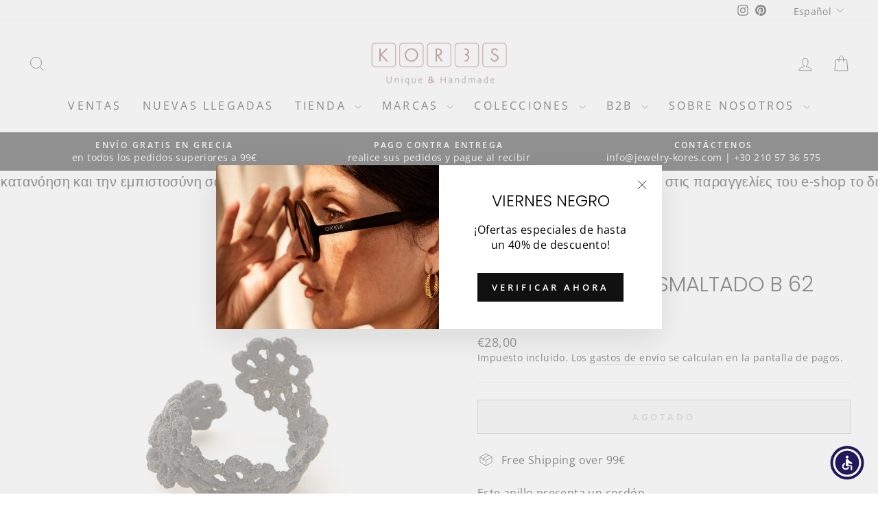

--- FILE ---
content_type: text/html; charset=UTF-8
request_url: https://www.stilyoapps.com/reconvert/reconvert_script_tags.php?shop=koresjewelry.myshopify.com&store_client_id=QUNxbThvNENIUHBMeTVZbmx3TGUrUT09
body_size: -2
content:
{"result":"success","security_token":"$2y$10$n5ei0Di14MIme4KjSfQlpeeCWyeSd63KiuDwmYcVQmH1zMLzoQdnK"}